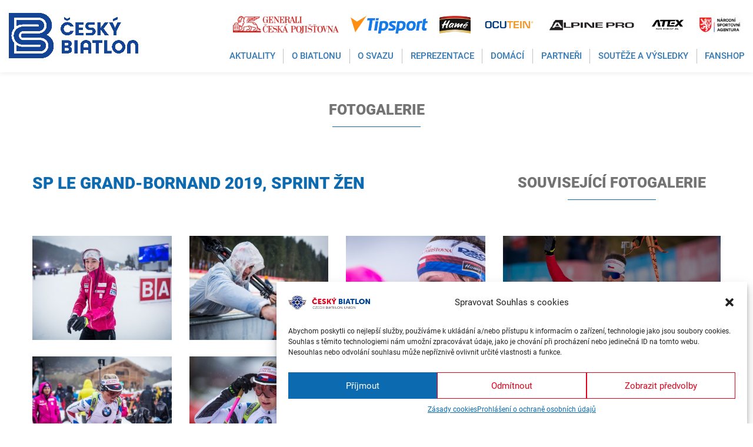

--- FILE ---
content_type: text/html; charset=UTF-8
request_url: https://www.biatlon.cz/photogallery/sp-le-grand-bornand-2019-sprint-zen/
body_size: 16727
content:
<!DOCTYPE html>
<html lang="en">
<head>
    <meta charset="utf-8">
    <meta http-equiv="X-UA-Compatible" content="IE=edge">
    <meta name="viewport" content="width=device-width, initial-scale=1">
    <!-- The above 3 meta tags *must* come first in the head; any other head content must come *after* these tags -->

    <link href="/wp-content/themes/biatlon.cz/styles/animate.min.css" rel="stylesheet">

    <!-- Bootstrap -->
    <link href="/wp-content/themes/biatlon.cz/styles/bootstrap.css" rel="stylesheet">

    <link href="/wp-content/themes/biatlon.cz/fonts/font-awesome.min.css" rel="stylesheet">

    <!-- owl css start -->
    <link href="/wp-content/themes/biatlon.cz/styles/owl.carousel.css" rel="stylesheet">
    <link href="/wp-content/themes/biatlon.cz/styles/owl.theme.default.min.css" rel="stylesheet">
    <link href="/wp-content/themes/biatlon.cz/styles/jquery.fancybox.min.css" rel="stylesheet">
    <!-- owl css End -->

    <!-- Custom Css Start -->
    <link href="/wp-content/themes/biatlon.cz/styles/slicknav.css" rel="stylesheet">
    <link href="/wp-content/themes/biatlon.cz/fonts/fonts.css" rel="stylesheet">
    <link href="/wp-content/themes/biatlon.cz/styles/style.css" rel="stylesheet">
    <link href="/wp-content/themes/biatlon.cz/styles/responsive.css" rel="stylesheet">

    <!-- Custom Css End -->
    
    <link type="text/css" rel="stylesheet" href="/wp-content/themes/biatlon.cz/libs/lightgallery/css/lightgallery.min.css"> 
    
    <link rel="stylesheet" href="/assets/cezetmap.css">

    <link href="/wp-content/themes/biatlon.cz/styles/styles.css?5" rel="stylesheet">
<link rel="stylesheet" href="https://cdn.jsdelivr.net/npm/bootstrap-select@1.13.12/dist/css/bootstrap-select.min.css">

    <!-- HTML5 shim and Respond.js for IE8 support of HTML5 elements and media queries -->
    <!-- WARNING: Respond.js doesn't work if you view the page via file:// -->
    <!--[if lt IE 9]>
    <script src="https://oss.maxcdn.com/html5shiv/3.7.2/html5shiv.min.js"></script>
    <script src="https://oss.maxcdn.com/respond/1.4.2/respond.min.js"></script>
    <![endif]-->

    <!--Windows Phone Js Code Start-->
    <script>
        if (navigator.userAgent.match(/IEMobile\/10\.0/)) {
            var msViewportStyle = document.createElement('style')
            msViewportStyle.appendChild(
                    document.createTextNode(
                            '@-ms-viewport{ width:auto!important }'
                    )
            )
            document.querySelector('head').appendChild(msViewportStyle)
        }
    </script>
    <!--End Windows Phone Js Code Start-->
    
    <!-- jQuery (necessary for Bootstrap's JavaScript plugins) -->
    <script src="/wp-content/themes/biatlon.cz/scripts/jquery.min.js"></script>

<meta name='robots' content='index, follow, max-image-preview:large, max-snippet:-1, max-video-preview:-1' />
<link rel="alternate" hreflang="cs" href="https://www.biatlon.cz/photogallery/sp-le-grand-bornand-2019-sprint-zen/" />
<link rel="alternate" hreflang="x-default" href="https://www.biatlon.cz/photogallery/sp-le-grand-bornand-2019-sprint-zen/" />

	<!-- This site is optimized with the Yoast SEO Premium plugin v20.5 (Yoast SEO v21.9.1) - https://yoast.com/wordpress/plugins/seo/ -->
	<link rel="canonical" href="https://www.biatlon.cz/photogallery/sp-le-grand-bornand-2019-sprint-zen/" />
	<meta property="og:locale" content="cs_CZ" />
	<meta property="og:type" content="article" />
	<meta property="og:title" content="SP Le Grand-Bornand 2019, sprint žen" />
	<meta property="og:url" content="https://www.biatlon.cz/photogallery/sp-le-grand-bornand-2019-sprint-zen/" />
	<meta property="og:site_name" content="Biatlon" />
	<meta property="article:publisher" content="https://www.facebook.com/biatlon.cz" />
	<meta property="article:modified_time" content="2020-01-13T20:08:32+00:00" />
	<meta name="twitter:card" content="summary_large_image" />
	<script type="application/ld+json" class="yoast-schema-graph">{"@context":"https://schema.org","@graph":[{"@type":"WebPage","@id":"https://www.biatlon.cz/photogallery/sp-le-grand-bornand-2019-sprint-zen/","url":"https://www.biatlon.cz/photogallery/sp-le-grand-bornand-2019-sprint-zen/","name":"SP Le Grand-Bornand 2019, sprint žen - Biatlon","isPartOf":{"@id":"https://www.biatlon.cz/#website"},"datePublished":"2020-01-12T11:14:13+00:00","dateModified":"2020-01-13T20:08:32+00:00","breadcrumb":{"@id":"https://www.biatlon.cz/photogallery/sp-le-grand-bornand-2019-sprint-zen/#breadcrumb"},"inLanguage":"cs","potentialAction":[{"@type":"ReadAction","target":["https://www.biatlon.cz/photogallery/sp-le-grand-bornand-2019-sprint-zen/"]}]},{"@type":"BreadcrumbList","@id":"https://www.biatlon.cz/photogallery/sp-le-grand-bornand-2019-sprint-zen/#breadcrumb","itemListElement":[{"@type":"ListItem","position":1,"name":"Domů","item":"https://www.biatlon.cz/"},{"@type":"ListItem","position":2,"name":"SP Le Grand-Bornand 2019, sprint žen"}]},{"@type":"WebSite","@id":"https://www.biatlon.cz/#website","url":"https://www.biatlon.cz/","name":"Biatlon","description":"Webové stránky Českého svazu biatlonu","publisher":{"@id":"https://www.biatlon.cz/#organization"},"potentialAction":[{"@type":"SearchAction","target":{"@type":"EntryPoint","urlTemplate":"https://www.biatlon.cz/?s={search_term_string}"},"query-input":"required name=search_term_string"}],"inLanguage":"cs"},{"@type":"Organization","@id":"https://www.biatlon.cz/#organization","name":"ČSB - Český svaz biatlonu","url":"https://www.biatlon.cz/","logo":{"@type":"ImageObject","inLanguage":"cs","@id":"https://www.biatlon.cz/#/schema/logo/image/","url":"https://www.biatlon.cz/wp-content/uploads/2019/11/biatlon.png","contentUrl":"https://www.biatlon.cz/wp-content/uploads/2019/11/biatlon.png","width":531,"height":531,"caption":"ČSB - Český svaz biatlonu"},"image":{"@id":"https://www.biatlon.cz/#/schema/logo/image/"},"sameAs":["https://www.facebook.com/biatlon.cz"]}]}</script>
	<!-- / Yoast SEO Premium plugin. -->


<script type="text/javascript">
/* <![CDATA[ */
window._wpemojiSettings = {"baseUrl":"https:\/\/s.w.org\/images\/core\/emoji\/14.0.0\/72x72\/","ext":".png","svgUrl":"https:\/\/s.w.org\/images\/core\/emoji\/14.0.0\/svg\/","svgExt":".svg","source":{"concatemoji":"https:\/\/www.biatlon.cz\/wordpress\/wp-includes\/js\/wp-emoji-release.min.js?ver=6.4.2"}};
/*! This file is auto-generated */
!function(i,n){var o,s,e;function c(e){try{var t={supportTests:e,timestamp:(new Date).valueOf()};sessionStorage.setItem(o,JSON.stringify(t))}catch(e){}}function p(e,t,n){e.clearRect(0,0,e.canvas.width,e.canvas.height),e.fillText(t,0,0);var t=new Uint32Array(e.getImageData(0,0,e.canvas.width,e.canvas.height).data),r=(e.clearRect(0,0,e.canvas.width,e.canvas.height),e.fillText(n,0,0),new Uint32Array(e.getImageData(0,0,e.canvas.width,e.canvas.height).data));return t.every(function(e,t){return e===r[t]})}function u(e,t,n){switch(t){case"flag":return n(e,"\ud83c\udff3\ufe0f\u200d\u26a7\ufe0f","\ud83c\udff3\ufe0f\u200b\u26a7\ufe0f")?!1:!n(e,"\ud83c\uddfa\ud83c\uddf3","\ud83c\uddfa\u200b\ud83c\uddf3")&&!n(e,"\ud83c\udff4\udb40\udc67\udb40\udc62\udb40\udc65\udb40\udc6e\udb40\udc67\udb40\udc7f","\ud83c\udff4\u200b\udb40\udc67\u200b\udb40\udc62\u200b\udb40\udc65\u200b\udb40\udc6e\u200b\udb40\udc67\u200b\udb40\udc7f");case"emoji":return!n(e,"\ud83e\udef1\ud83c\udffb\u200d\ud83e\udef2\ud83c\udfff","\ud83e\udef1\ud83c\udffb\u200b\ud83e\udef2\ud83c\udfff")}return!1}function f(e,t,n){var r="undefined"!=typeof WorkerGlobalScope&&self instanceof WorkerGlobalScope?new OffscreenCanvas(300,150):i.createElement("canvas"),a=r.getContext("2d",{willReadFrequently:!0}),o=(a.textBaseline="top",a.font="600 32px Arial",{});return e.forEach(function(e){o[e]=t(a,e,n)}),o}function t(e){var t=i.createElement("script");t.src=e,t.defer=!0,i.head.appendChild(t)}"undefined"!=typeof Promise&&(o="wpEmojiSettingsSupports",s=["flag","emoji"],n.supports={everything:!0,everythingExceptFlag:!0},e=new Promise(function(e){i.addEventListener("DOMContentLoaded",e,{once:!0})}),new Promise(function(t){var n=function(){try{var e=JSON.parse(sessionStorage.getItem(o));if("object"==typeof e&&"number"==typeof e.timestamp&&(new Date).valueOf()<e.timestamp+604800&&"object"==typeof e.supportTests)return e.supportTests}catch(e){}return null}();if(!n){if("undefined"!=typeof Worker&&"undefined"!=typeof OffscreenCanvas&&"undefined"!=typeof URL&&URL.createObjectURL&&"undefined"!=typeof Blob)try{var e="postMessage("+f.toString()+"("+[JSON.stringify(s),u.toString(),p.toString()].join(",")+"));",r=new Blob([e],{type:"text/javascript"}),a=new Worker(URL.createObjectURL(r),{name:"wpTestEmojiSupports"});return void(a.onmessage=function(e){c(n=e.data),a.terminate(),t(n)})}catch(e){}c(n=f(s,u,p))}t(n)}).then(function(e){for(var t in e)n.supports[t]=e[t],n.supports.everything=n.supports.everything&&n.supports[t],"flag"!==t&&(n.supports.everythingExceptFlag=n.supports.everythingExceptFlag&&n.supports[t]);n.supports.everythingExceptFlag=n.supports.everythingExceptFlag&&!n.supports.flag,n.DOMReady=!1,n.readyCallback=function(){n.DOMReady=!0}}).then(function(){return e}).then(function(){var e;n.supports.everything||(n.readyCallback(),(e=n.source||{}).concatemoji?t(e.concatemoji):e.wpemoji&&e.twemoji&&(t(e.twemoji),t(e.wpemoji)))}))}((window,document),window._wpemojiSettings);
/* ]]> */
</script>
<style id='wp-emoji-styles-inline-css' type='text/css'>

	img.wp-smiley, img.emoji {
		display: inline !important;
		border: none !important;
		box-shadow: none !important;
		height: 1em !important;
		width: 1em !important;
		margin: 0 0.07em !important;
		vertical-align: -0.1em !important;
		background: none !important;
		padding: 0 !important;
	}
</style>
<link rel='stylesheet' id='wp-block-library-css' href='https://www.biatlon.cz/wordpress/wp-includes/css/dist/block-library/style.min.css?ver=6.4.2' type='text/css' media='all' />
<link rel='stylesheet' id='wp-strava-block-css' href='https://www.biatlon.cz/wp-content/plugins/wp-strava/build/style.css?ver=1732077230' type='text/css' media='all' />
<style id='classic-theme-styles-inline-css' type='text/css'>
/*! This file is auto-generated */
.wp-block-button__link{color:#fff;background-color:#32373c;border-radius:9999px;box-shadow:none;text-decoration:none;padding:calc(.667em + 2px) calc(1.333em + 2px);font-size:1.125em}.wp-block-file__button{background:#32373c;color:#fff;text-decoration:none}
</style>
<style id='global-styles-inline-css' type='text/css'>
body{--wp--preset--color--black: #000000;--wp--preset--color--cyan-bluish-gray: #abb8c3;--wp--preset--color--white: #ffffff;--wp--preset--color--pale-pink: #f78da7;--wp--preset--color--vivid-red: #cf2e2e;--wp--preset--color--luminous-vivid-orange: #ff6900;--wp--preset--color--luminous-vivid-amber: #fcb900;--wp--preset--color--light-green-cyan: #7bdcb5;--wp--preset--color--vivid-green-cyan: #00d084;--wp--preset--color--pale-cyan-blue: #8ed1fc;--wp--preset--color--vivid-cyan-blue: #0693e3;--wp--preset--color--vivid-purple: #9b51e0;--wp--preset--gradient--vivid-cyan-blue-to-vivid-purple: linear-gradient(135deg,rgba(6,147,227,1) 0%,rgb(155,81,224) 100%);--wp--preset--gradient--light-green-cyan-to-vivid-green-cyan: linear-gradient(135deg,rgb(122,220,180) 0%,rgb(0,208,130) 100%);--wp--preset--gradient--luminous-vivid-amber-to-luminous-vivid-orange: linear-gradient(135deg,rgba(252,185,0,1) 0%,rgba(255,105,0,1) 100%);--wp--preset--gradient--luminous-vivid-orange-to-vivid-red: linear-gradient(135deg,rgba(255,105,0,1) 0%,rgb(207,46,46) 100%);--wp--preset--gradient--very-light-gray-to-cyan-bluish-gray: linear-gradient(135deg,rgb(238,238,238) 0%,rgb(169,184,195) 100%);--wp--preset--gradient--cool-to-warm-spectrum: linear-gradient(135deg,rgb(74,234,220) 0%,rgb(151,120,209) 20%,rgb(207,42,186) 40%,rgb(238,44,130) 60%,rgb(251,105,98) 80%,rgb(254,248,76) 100%);--wp--preset--gradient--blush-light-purple: linear-gradient(135deg,rgb(255,206,236) 0%,rgb(152,150,240) 100%);--wp--preset--gradient--blush-bordeaux: linear-gradient(135deg,rgb(254,205,165) 0%,rgb(254,45,45) 50%,rgb(107,0,62) 100%);--wp--preset--gradient--luminous-dusk: linear-gradient(135deg,rgb(255,203,112) 0%,rgb(199,81,192) 50%,rgb(65,88,208) 100%);--wp--preset--gradient--pale-ocean: linear-gradient(135deg,rgb(255,245,203) 0%,rgb(182,227,212) 50%,rgb(51,167,181) 100%);--wp--preset--gradient--electric-grass: linear-gradient(135deg,rgb(202,248,128) 0%,rgb(113,206,126) 100%);--wp--preset--gradient--midnight: linear-gradient(135deg,rgb(2,3,129) 0%,rgb(40,116,252) 100%);--wp--preset--font-size--small: 13px;--wp--preset--font-size--medium: 20px;--wp--preset--font-size--large: 36px;--wp--preset--font-size--x-large: 42px;--wp--preset--spacing--20: 0.44rem;--wp--preset--spacing--30: 0.67rem;--wp--preset--spacing--40: 1rem;--wp--preset--spacing--50: 1.5rem;--wp--preset--spacing--60: 2.25rem;--wp--preset--spacing--70: 3.38rem;--wp--preset--spacing--80: 5.06rem;--wp--preset--shadow--natural: 6px 6px 9px rgba(0, 0, 0, 0.2);--wp--preset--shadow--deep: 12px 12px 50px rgba(0, 0, 0, 0.4);--wp--preset--shadow--sharp: 6px 6px 0px rgba(0, 0, 0, 0.2);--wp--preset--shadow--outlined: 6px 6px 0px -3px rgba(255, 255, 255, 1), 6px 6px rgba(0, 0, 0, 1);--wp--preset--shadow--crisp: 6px 6px 0px rgba(0, 0, 0, 1);}:where(.is-layout-flex){gap: 0.5em;}:where(.is-layout-grid){gap: 0.5em;}body .is-layout-flow > .alignleft{float: left;margin-inline-start: 0;margin-inline-end: 2em;}body .is-layout-flow > .alignright{float: right;margin-inline-start: 2em;margin-inline-end: 0;}body .is-layout-flow > .aligncenter{margin-left: auto !important;margin-right: auto !important;}body .is-layout-constrained > .alignleft{float: left;margin-inline-start: 0;margin-inline-end: 2em;}body .is-layout-constrained > .alignright{float: right;margin-inline-start: 2em;margin-inline-end: 0;}body .is-layout-constrained > .aligncenter{margin-left: auto !important;margin-right: auto !important;}body .is-layout-constrained > :where(:not(.alignleft):not(.alignright):not(.alignfull)){max-width: var(--wp--style--global--content-size);margin-left: auto !important;margin-right: auto !important;}body .is-layout-constrained > .alignwide{max-width: var(--wp--style--global--wide-size);}body .is-layout-flex{display: flex;}body .is-layout-flex{flex-wrap: wrap;align-items: center;}body .is-layout-flex > *{margin: 0;}body .is-layout-grid{display: grid;}body .is-layout-grid > *{margin: 0;}:where(.wp-block-columns.is-layout-flex){gap: 2em;}:where(.wp-block-columns.is-layout-grid){gap: 2em;}:where(.wp-block-post-template.is-layout-flex){gap: 1.25em;}:where(.wp-block-post-template.is-layout-grid){gap: 1.25em;}.has-black-color{color: var(--wp--preset--color--black) !important;}.has-cyan-bluish-gray-color{color: var(--wp--preset--color--cyan-bluish-gray) !important;}.has-white-color{color: var(--wp--preset--color--white) !important;}.has-pale-pink-color{color: var(--wp--preset--color--pale-pink) !important;}.has-vivid-red-color{color: var(--wp--preset--color--vivid-red) !important;}.has-luminous-vivid-orange-color{color: var(--wp--preset--color--luminous-vivid-orange) !important;}.has-luminous-vivid-amber-color{color: var(--wp--preset--color--luminous-vivid-amber) !important;}.has-light-green-cyan-color{color: var(--wp--preset--color--light-green-cyan) !important;}.has-vivid-green-cyan-color{color: var(--wp--preset--color--vivid-green-cyan) !important;}.has-pale-cyan-blue-color{color: var(--wp--preset--color--pale-cyan-blue) !important;}.has-vivid-cyan-blue-color{color: var(--wp--preset--color--vivid-cyan-blue) !important;}.has-vivid-purple-color{color: var(--wp--preset--color--vivid-purple) !important;}.has-black-background-color{background-color: var(--wp--preset--color--black) !important;}.has-cyan-bluish-gray-background-color{background-color: var(--wp--preset--color--cyan-bluish-gray) !important;}.has-white-background-color{background-color: var(--wp--preset--color--white) !important;}.has-pale-pink-background-color{background-color: var(--wp--preset--color--pale-pink) !important;}.has-vivid-red-background-color{background-color: var(--wp--preset--color--vivid-red) !important;}.has-luminous-vivid-orange-background-color{background-color: var(--wp--preset--color--luminous-vivid-orange) !important;}.has-luminous-vivid-amber-background-color{background-color: var(--wp--preset--color--luminous-vivid-amber) !important;}.has-light-green-cyan-background-color{background-color: var(--wp--preset--color--light-green-cyan) !important;}.has-vivid-green-cyan-background-color{background-color: var(--wp--preset--color--vivid-green-cyan) !important;}.has-pale-cyan-blue-background-color{background-color: var(--wp--preset--color--pale-cyan-blue) !important;}.has-vivid-cyan-blue-background-color{background-color: var(--wp--preset--color--vivid-cyan-blue) !important;}.has-vivid-purple-background-color{background-color: var(--wp--preset--color--vivid-purple) !important;}.has-black-border-color{border-color: var(--wp--preset--color--black) !important;}.has-cyan-bluish-gray-border-color{border-color: var(--wp--preset--color--cyan-bluish-gray) !important;}.has-white-border-color{border-color: var(--wp--preset--color--white) !important;}.has-pale-pink-border-color{border-color: var(--wp--preset--color--pale-pink) !important;}.has-vivid-red-border-color{border-color: var(--wp--preset--color--vivid-red) !important;}.has-luminous-vivid-orange-border-color{border-color: var(--wp--preset--color--luminous-vivid-orange) !important;}.has-luminous-vivid-amber-border-color{border-color: var(--wp--preset--color--luminous-vivid-amber) !important;}.has-light-green-cyan-border-color{border-color: var(--wp--preset--color--light-green-cyan) !important;}.has-vivid-green-cyan-border-color{border-color: var(--wp--preset--color--vivid-green-cyan) !important;}.has-pale-cyan-blue-border-color{border-color: var(--wp--preset--color--pale-cyan-blue) !important;}.has-vivid-cyan-blue-border-color{border-color: var(--wp--preset--color--vivid-cyan-blue) !important;}.has-vivid-purple-border-color{border-color: var(--wp--preset--color--vivid-purple) !important;}.has-vivid-cyan-blue-to-vivid-purple-gradient-background{background: var(--wp--preset--gradient--vivid-cyan-blue-to-vivid-purple) !important;}.has-light-green-cyan-to-vivid-green-cyan-gradient-background{background: var(--wp--preset--gradient--light-green-cyan-to-vivid-green-cyan) !important;}.has-luminous-vivid-amber-to-luminous-vivid-orange-gradient-background{background: var(--wp--preset--gradient--luminous-vivid-amber-to-luminous-vivid-orange) !important;}.has-luminous-vivid-orange-to-vivid-red-gradient-background{background: var(--wp--preset--gradient--luminous-vivid-orange-to-vivid-red) !important;}.has-very-light-gray-to-cyan-bluish-gray-gradient-background{background: var(--wp--preset--gradient--very-light-gray-to-cyan-bluish-gray) !important;}.has-cool-to-warm-spectrum-gradient-background{background: var(--wp--preset--gradient--cool-to-warm-spectrum) !important;}.has-blush-light-purple-gradient-background{background: var(--wp--preset--gradient--blush-light-purple) !important;}.has-blush-bordeaux-gradient-background{background: var(--wp--preset--gradient--blush-bordeaux) !important;}.has-luminous-dusk-gradient-background{background: var(--wp--preset--gradient--luminous-dusk) !important;}.has-pale-ocean-gradient-background{background: var(--wp--preset--gradient--pale-ocean) !important;}.has-electric-grass-gradient-background{background: var(--wp--preset--gradient--electric-grass) !important;}.has-midnight-gradient-background{background: var(--wp--preset--gradient--midnight) !important;}.has-small-font-size{font-size: var(--wp--preset--font-size--small) !important;}.has-medium-font-size{font-size: var(--wp--preset--font-size--medium) !important;}.has-large-font-size{font-size: var(--wp--preset--font-size--large) !important;}.has-x-large-font-size{font-size: var(--wp--preset--font-size--x-large) !important;}
.wp-block-navigation a:where(:not(.wp-element-button)){color: inherit;}
:where(.wp-block-post-template.is-layout-flex){gap: 1.25em;}:where(.wp-block-post-template.is-layout-grid){gap: 1.25em;}
:where(.wp-block-columns.is-layout-flex){gap: 2em;}:where(.wp-block-columns.is-layout-grid){gap: 2em;}
.wp-block-pullquote{font-size: 1.5em;line-height: 1.6;}
</style>
<link rel='stylesheet' id='dashicons-css' href='https://www.biatlon.cz/wordpress/wp-includes/css/dashicons.min.css?ver=6.4.2' type='text/css' media='all' />
<link rel='stylesheet' id='post-views-counter-frontend-css' href='https://www.biatlon.cz/wp-content/plugins/post-views-counter/css/frontend.min.css?ver=1.4.3' type='text/css' media='all' />
<link rel='stylesheet' id='related-posts-by-taxonomy-css' href='https://www.biatlon.cz/wp-content/plugins/related-posts-by-taxonomy/includes/assets/css/styles.css?ver=6.4.2' type='text/css' media='all' />
<link rel='stylesheet' id='wpml-blocks-css' href='https://www.biatlon.cz/wp-content/plugins/sitepress-multilingual-cms/dist/css/blocks/styles.css?ver=4.6.9' type='text/css' media='all' />
<link rel='stylesheet' id='cmplz-general-css' href='https://www.biatlon.cz/wp-content/plugins/complianz-gdpr-premium/assets/css/cookieblocker.min.css?ver=1732077226' type='text/css' media='all' />
<script type="text/javascript" src="https://www.biatlon.cz/wordpress/wp-includes/js/jquery/jquery.min.js?ver=3.7.1" id="jquery-core-js"></script>
<script type="text/javascript" src="https://www.biatlon.cz/wordpress/wp-includes/js/jquery/jquery-migrate.min.js?ver=3.4.1" id="jquery-migrate-js"></script>
<link rel="https://api.w.org/" href="https://www.biatlon.cz/wp-json/" /><link rel="alternate" type="application/json" href="https://www.biatlon.cz/wp-json/wp/v2/photogallery/37808" /><link rel="EditURI" type="application/rsd+xml" title="RSD" href="https://www.biatlon.cz/wordpress/xmlrpc.php?rsd" />
<meta name="generator" content="WordPress 6.4.2" />
<link rel='shortlink' href='https://www.biatlon.cz/?p=37808' />
<link rel="alternate" type="application/json+oembed" href="https://www.biatlon.cz/wp-json/oembed/1.0/embed?url=https%3A%2F%2Fwww.biatlon.cz%2Fphotogallery%2Fsp-le-grand-bornand-2019-sprint-zen%2F" />
<link rel="alternate" type="text/xml+oembed" href="https://www.biatlon.cz/wp-json/oembed/1.0/embed?url=https%3A%2F%2Fwww.biatlon.cz%2Fphotogallery%2Fsp-le-grand-bornand-2019-sprint-zen%2F&#038;format=xml" />
<meta name="generator" content="WPML ver:4.6.9 stt:9,1,3;" />
			<style>.cmplz-hidden {
					display: none !important;
				}</style><link rel="icon" href="https://www.biatlon.cz/wp-content/uploads/2024/01/cropped-favicon_biatlon_2024_clear-32x32.png" sizes="32x32" />
<link rel="icon" href="https://www.biatlon.cz/wp-content/uploads/2024/01/cropped-favicon_biatlon_2024_clear-192x192.png" sizes="192x192" />
<link rel="apple-touch-icon" href="https://www.biatlon.cz/wp-content/uploads/2024/01/cropped-favicon_biatlon_2024_clear-180x180.png" />
<meta name="msapplication-TileImage" content="https://www.biatlon.cz/wp-content/uploads/2024/01/cropped-favicon_biatlon_2024_clear-270x270.png" />
		<style type="text/css" id="wp-custom-css">
			.table-komise-csb tr td:first-child {
    width: 34%;
}
.blog_detail h3 {
	padding: 35px 0 25px !important;
}

.footer .partners__line.partners__line--left {
    display: inline-block;
    width: 100%;
	/*width: 74%;*/
}

.footer .partners__line.partners__line--right {
    display: inline-block;
    width: 25%;
    padding-left: 2%;
}

img[title="Yashica"] {
	margin-top:13px;
}

 .date_of_publication {
        position: relative;
        top: -35px;
        margin: 0px!important;
	 opacity: 0.7;
    }

.news_date{
	color:#0C6BB0;
	    height: 0px;
    top: 7px;
    position: relative;
}

.news_date_archiv{
	color:#0C6BB0;
    top: -13px;
    position: relative;
}

.partner img{
	max-width: 100%;
}
.partners_home_mobile {
   display: none;
	 margin-top: 50px;

}
.partners_home_mobile .swiper-slide a{
	display:block;
	max-width:100%;
}
.partners_home_mobile .swiper-slide img{
	display:block;
	max-width:100%;
}
.partners_home_mobile .swiper-slide {
    width: auto;
}
.partners_home_mobile .swiper-wrapper{
	align-items:center;
}
/*.partners_home_mobile .item img{
	  max-height: 45px;
    max-width: 100%;
    width: auto;
}*/
@media (max-width: 1200px){
.partners_home_mobile {
    display: block;
	}
}		</style>
		    <title>SP Le Grand-Bornand 2019, sprint žen - Biatlon</title>

    <script src="/wp-content/themes/biatlon.cz/libs/lightgallery/js/lightgallery.min.js"></script>
    <!-- A jQuery plugin that adds cross-browser mouse wheel support. (Optional) -->
    <script src="https://cdnjs.cloudflare.com/ajax/libs/jquery-mousewheel/3.1.13/jquery.mousewheel.min.js"></script>
    <script src="/wp-content/themes/biatlon.cz/libs/lightgallery/js/lg-thumbnail.min.js"></script>
<!-- Global site tag (gtag.js) - Google Analytics UA-25100619-55-->

<!-- Global site tag (gtag.js) - Google Analytics -->
<script type="text/plain" data-service="google-analytics" data-category="statistics" async data-cmplz-src="https://www.googletagmanager.com/gtag/js?id=UA-25100619-55"></script>
<script>
  window.dataLayer = window.dataLayer || [] ;
  function gtag () { dataLayer.push(arguments); }
  gtag ( 'js', new Date() );

  gtag('config', 'UA-25100619-55');

</script>


</script>

</head>

<body>

<div id="fb-root"></div>
<script type="text/plain" data-service="facebook" data-category="marketing">(function(d, s, id) {
        var js, fjs = d.getElementsByTagName(s)[0];
        if (d.getElementById(id)) return;
        js = d.createElement(s); js.id = id;
        js.src = 'https://connect.facebook.net/cs_CZ/sdk.js#xfbml=1&version=v3.2&appId=1110947462352908&autoLogAppEvents=1';
        fjs.parentNode.insertBefore(js, fjs);
    }(document, 'script', 'facebook-jssdk'));</script>

<div class="main_wapper">

    <!--Main Header-->
<header id="header" data-ip="x">
    <div class="header_wapper">
        <div class="main_header">
            <div class="m_logo">
            <style>
                @media(max-width: 1200px)
                {
                    .main_logo img
                    {
                        max-width: 180px !important;
                    }
                }
                @media(min-width: 1201px)
                {
                    .main_logo img
                    {
                        max-width: 220px !important;
                    }
                }
            </style>
                <a class="main_logo" href="/"><img src="/wp-content/themes/biatlon.cz/images/cesky-biatlon-logo-2024.png" alt=""></a>
                <a class="sticky_logo" href="/"><img src="/wp-content/themes/biatlon.cz/images/cesky-biatlon-logo-2024.png" alt="" style="max-width: 100px !important;"></a>
            </div>
            <div class="right_navi">
                <div class="left_side">
                    <div class="partners">
                        <ul id="partner_slide" class="xowl-carousel">
                                    <li class="item"><a href="https://www.generali.cz/"><img title="Generali Česká Pojišťovna" src="https://www.biatlon.cz/wp-content/uploads/2019/03/logo-ge-cp_1-230x39.png"></a></li>
                                    <li class="item"><a href="https://www.tipsport.cz/"><img title="Tipsport" src="https://www.biatlon.cz/wp-content/uploads/2019/03/tipsport-logo-2-250x58.png"></a></li>
                                    <li class="item"><a href="http://www.hame.cz"><img title="Hamé" src="https://www.biatlon.cz/wp-content/uploads/2019/03/Hamé_premium_Corel8-116x66.png"></a></li>
                                    <li class="item"><a href="https://www.ocutein.cz/"><img title="Zdravotní pojišťovna ministerstva vnitra České republiky" src="https://www.biatlon.cz/wp-content/uploads/2019/03/ocutein-logo-1-198x66.png"></a></li>
                                    <li class="item"><a href="https://www.alpinepro.cz/"><img title="ALPINE PRO, a.s." src="https://www.biatlon.cz/wp-content/uploads/2019/03/alpinepro_logo-250x50.png"></a></li>
                                    <li class="item"><a href="https://www.atexsport.cz/"><img title="Atex spol. s r.o." src="https://www.biatlon.cz/wp-content/uploads/2019/03/atex-logo-140x66.png"></a></li>
                                    <li class="item"><a href="https://nsa.gov.cz/"><img title="Národní sportovní agentura" src="https://www.biatlon.cz/wp-content/uploads/2019/03/nsa-logo-118x49.png"></a></li>
                        </ul>
                    </div>
                    <div class="responsive-menu"></div>
                    <div class="navigation">
                        <ul>
                                    
                                <li ><a href="https://www.biatlon.cz/aktuality/"><span>AKTUALITY</span></a>
                                    <ul>
                                <li ><a href="https://www.biatlon.cz/aktuality/?kategorie=20">REPREZENTACE</a>
                                    </li>
                                <li ><a href="https://www.biatlon.cz/aktuality/?kategorie=19">DOMÁCÍ</a>
                                    </li>
                                <li ><a href="https://www.biatlon.cz/aktuality/?kategorie=55">AKTUÁLNĚ ZE SVAZU</a>
                                    </ul></li>
                                <li ><a href="#"><span>O BIATLONU</span></a>
                                    <ul>
                                <li ><a href="https://www.biatlon.cz/o-biatlonu/co-je-to-biatlon/">CO JE BIATLON</a>
                                    </li>
                                <li ><a href="https://www.biatlon.cz/o-biatlonu/mezinarodni-souteze/">MEZINÁRODNÍ SOUTĚŽE</a>
                                    </li>
                                <li ><a href="https://www.biatlon.cz/o-biatlonu/csb-souteze/">DOMÁCÍ SOUTĚŽE</a>
                                    </ul></li>
                                <li ><a href="#"><span>O SVAZU</span></a>
                                    <ul>
                                <li ><a href="https://www.biatlon.cz/o-svazu/kontakt/">KONTAKT</a>
                                    </li>
                                <li ><a href="https://www.biatlon.cz/o-svazu/vybor-csb/">ORGANIZAČNÍ STRUKTURA</a>
                                    </li>
                                <li ><a href="https://www.biatlon.cz/o-svazu/komise-csb/">KOMISE</a>
                                    </li>
                                <li ><a href="https://www.biatlon.cz/o-svazu/kluby/">KLUBY</a>
                                    </li>
                                <li ><a href="https://www.biatlon.cz/o-svazu/dokumenty-csb/">DOKUMENTY</a>
                                    </li>
                                <li ><a href="https://www.biatlon.cz/o-svazu/sin-slavy/">SÍŇ SLÁVY</a>
                                    </ul></li>
                                <li ><a href="#"><span>REPREZENTACE</span></a>
                                    <ul>
                                <li ><a href="https://www.biatlon.cz/reprezentace/tymy/">TÝMY</a>
                                    </li>
                                <li ><a href="https://www.biatlon.cz/reprezentace/realizacni-tym/">REALIZAČNÍ TÝM</a>
                                    </li>
                                <li ><a href="https://www.biatlon.cz/reprezentace/nominacni-kriteria/">NOMINAČNÍ KRITÉRIA</a>
                                    </ul></li>
                                <li ><a href="#"><span>DOMÁCÍ</span></a>
                                    <ul>
                                <li ><a href="https://www.biatlon.cz/domaci/mladez/">MLÁDEŽ</a>
                                    </li>
                                <li ><a href="https://www.biatlon.cz/domaci/treneri/">TRENÉŘI</a>
                                    </li>
                                <li ><a href="https://www.biatlon.cz/domaci/rozhodci-a-tech-delegati/">ROZHODČÍ A TD</a>
                                    </li>
                                <li ><a href="https://www.biatlon.cz/domaci/veterani/">VETERÁNI</a>
                                    </ul></li>
                                <li ><a href="#"><span>PARTNEŘI</span></a>
                                    <ul>
                                <li ><a href="https://www.biatlon.cz/partnericbu/partneri/">PARTNEŘI</a>
                                    </li>
                                <li ><a href="https://www.biatlon.cz/partnericbu/dodavatele/">DODAVATELÉ</a>
                                    </ul></li>
                                <li ><a href="#"><span>SOUTĚŽE A VÝSLEDKY</span></a>
                                    <ul>
                                <li ><a href="https://www.biatlon.cz/domaci/vysledky/">SOUTĚŽE A VÝSLEDKY ČP</a>
                                    </li>
                                <li ><a href="https://www.biatlon.cz/domaci/vysledky-ibu/">VÝSLEDKY IBU</a>
                                    </li>
                                <li ><a href="https://www.biatlon.cz/domaci/vysledky/biatlon/">BIATLON</a>
                                    </li>
                                <li ><a href="https://www.biatlon.cz/domaci/vysledky/letni-biatlon/">LETNÍ BIATLON</a>
                                    </li>
                                <li ><a href="https://www.biatlon.cz/domaci/vysledky/pravidla-biatlonu-a-formulare-k-soutezim/">PRAVIDLA BIATLONU A FORMULÁŘE K SOUTĚŽÍM</a>
                                    </li>
                                <li ><a href="https://www.biatlon.cz/domaci/vysledky/superstrelec-alpine-pro/">SUPERSTŘELEC ALPINE PRO</a>
                                    </li>
                                <li ><a href="https://www.biatlon.cz/domaci/vysledky/vedouci-jezdec-gcp/">VEDOUCÍ JEZDEC GČP</a>
                                    </li>
                                <li ><a href="https://www.biatlon.cz/domaci/vysledky/podpora-vypoctu-oblastnich-zavodu/">PODPORA VÝPOČTU OBLASTNÍCH ZÁVODŮ</a>
                                    </ul></li>
                                <li ><a href="https://fanshop.biathlonnmnm.cz/"><span>FANSHOP</span></a>
                        </ul>
                    </div>
                    <div class="flag">
                        <ul>
                                <li><a href="https://www.biatlon.cz/photogallery/sp-le-grand-bornand-2019-sprint-zen/"><img src="/wp-content/themes/biatlon.cz/images/cs.png" alt=""></a></li>
                                <li><a href="https://www.biatlon.cz/en/"><img src="/wp-content/themes/biatlon.cz/images/en.png" alt=""></a></li>
                                <li><a href="https://www.biatlon.cz/de/"><img src="/wp-content/themes/biatlon.cz/images/de.png" alt=""></a></li>
                        </ul>
                    </div>
                </div>
                <div class="right_side">
                    <ul>
                        <li><a class="dalsi" href="javascript:void(0)" data-tab="tab-1"><span>Další stránky</span></a>
                            <div id="tab-1" class="dalsi_block tab-content">
                                <ul>
                                    <li>
                                        <img src="/wp-content/themes/biatlon.cz/images/image1.png" alt="">
                                        <a target="_blank" title="Světový pohár v biatlonu 20. - 24. 12. 2018" href="www.biathlonnmnm.cz">Světový pohár v biatlonu
                                            20. - 24. 12. 2018 </a>
                                    </li>
                                    <li>
                                        <img src="/wp-content/themes/biatlon.cz/images/image2.png" alt="">
                                        <a target="_blank" title="Český svaz biatlonu" href="www.biatlon.cz">Český svaz biatlonu</a>
                                        <a target="_blank" title="Fanshop českého biatlonu" href="http://fanshop.biathlonnmnm.cz">Fanshop českého biatlonu</a>
                                    </li>
                                    <li>
                                        <a target="_blank" title="Sportovní klub NMNM" href="www.sklnmnm.cz">Sportovní klub NMNM</a>
                                    </li>
                                    <li><a target="_blank" title="IBU MS v biatlonu na KL" href="#">IBU MS v biatlonu na KL</a></li>
                                </ul>
                            </div>
                        </li>
                        <li><a class="calender" href="javascript:void(0)" data-tab="tab-2"><span>Kalendář akcí</span></a>
                            <div id="tab-2" class="cale_block tab-content">

                                <div class="inner_cale_table">
    <form>
        <table>
            <thead>
            <tr>
                <th class="date">Datum</th>
                <th class="akce">Akce</th>
                <th class="l_lenth">Pořadatel</th>
                <th class="l_web">Web</th>
                <th class="l_pdf">Propozice</th>
                <th class="vysle">Výsledky</th>
            </tr>
            </thead>
            <tbody>
                    <tr>
                        <td class="date"><span><strong>30/11/2019</strong></span></td>
                        <td class="akce"><span><strong>SP Östersund</strong></span></td>
                        <td class="l_lenth"><span><strong>SK NMNM</strong></span></td>
                        <td class="l_web"><a href="https://worldcupostersund.se/en/"><img src="/wp-content/themes/biatlon.cz/images/link.png" alt=""></a></td>

                        <td class="l_pdf"></td>
                        <td class="vysle"></td>
                    </tr>
            </tbody>
        </table>
    </form>
</div>


                            </div>
                        </li>
                    </ul>
                </div>
            </div>
        </div>
    </div>
</header>
<!--End Main Header-->


    <!--Main Contain-->
<section id="section">
    <div class="section_wapper">
        <div class="count_block count_block_hide count_block_top">

        </div>

        <div id="scroll_wapper"></div>
	<div class="aklu_block akti">
            <div class="container">
                <div class="row">
                    <div class="col-md-12">
                        <div class="aklu_title"><h3>FOTOGALERIE</h3></div>
                    </div>
                    <div class="row">
                        <div class="col-md-8">
                            <div  class="arealu_para">
                                <div class="altuality_blk">
                                    <div class="blog_detail" style="padding-top: 0;">
                                        <h3>SP Le Grand-Bornand 2019, sprint žen</h3>
                                        <h5></h5>



                                        <div class="row xodsazeni-top-20 postlightgallery">
                                                    <div class="col-md-4 col-sm-6">
                                                        <a href="https://www.biatlon.cz/wp-content/uploads/2019/12/davidova_marketa_sprint_zen_sp_le_grand_bornand_2019_6_js.jpg" class="inner">
                                                            <img src="https://www.biatlon.cz/wp-content/uploads/2019/12/davidova_marketa_sprint_zen_sp_le_grand_bornand_2019_6_js-360x270.jpg" data-xfancybox="gallery">
                                                        </a>
                                                    </div>
                                                    <div class="col-md-4 col-sm-6">
                                                        <a href="https://www.biatlon.cz/wp-content/uploads/2019/12/gjelland-egil_sprint_zen_sp_le_grand_bornand_2019_js.jpg" class="inner">
                                                            <img src="https://www.biatlon.cz/wp-content/uploads/2019/12/gjelland-egil_sprint_zen_sp_le_grand_bornand_2019_js-360x270.jpg" data-xfancybox="gallery">
                                                        </a>
                                                    </div>
                                                    <div class="col-md-4 col-sm-6">
                                                        <a href="https://www.biatlon.cz/wp-content/uploads/2019/12/jislova_jessica_sprint_zen_sp_le_grand_bornand_2019_js.jpg" class="inner">
                                                            <img src="https://www.biatlon.cz/wp-content/uploads/2019/12/jislova_jessica_sprint_zen_sp_le_grand_bornand_2019_js-360x270.jpg" data-xfancybox="gallery">
                                                        </a>
                                                    </div>
                                                    <div class="col-md-4 col-sm-6">
                                                        <a href="https://www.biatlon.cz/wp-content/uploads/2019/12/charvatova_lucie_sprint_zen_sp_le_grand_bornand_2019_5_js.jpg" class="inner">
                                                            <img src="https://www.biatlon.cz/wp-content/uploads/2019/12/charvatova_lucie_sprint_zen_sp_le_grand_bornand_2019_5_js-360x270.jpg" data-xfancybox="gallery">
                                                        </a>
                                                    </div>
                                                    <div class="col-md-4 col-sm-6">
                                                        <a href="https://www.biatlon.cz/wp-content/uploads/2019/12/charvatova_lucie_sprint_zen_sp_le_grand_bornand_2019_3_js.jpg" class="inner">
                                                            <img src="https://www.biatlon.cz/wp-content/uploads/2019/12/charvatova_lucie_sprint_zen_sp_le_grand_bornand_2019_3_js-360x270.jpg" data-xfancybox="gallery">
                                                        </a>
                                                    </div>
                                                    <div class="col-md-4 col-sm-6">
                                                        <a href="https://www.biatlon.cz/wp-content/uploads/2019/12/charvatova_lucie_sprint_zen_sp_le_grand_bornand_2019_2_js.jpg" class="inner">
                                                            <img src="https://www.biatlon.cz/wp-content/uploads/2019/12/charvatova_lucie_sprint_zen_sp_le_grand_bornand_2019_2_js-360x270.jpg" data-xfancybox="gallery">
                                                        </a>
                                                    </div>
                                                    <div class="col-md-4 col-sm-6">
                                                        <a href="https://www.biatlon.cz/wp-content/uploads/2019/12/holubec_jiri_sprint_zen_sp_le_grand_bornand_2019_js.jpg" class="inner">
                                                            <img src="https://www.biatlon.cz/wp-content/uploads/2019/12/holubec_jiri_sprint_zen_sp_le_grand_bornand_2019_js-360x270.jpg" data-xfancybox="gallery">
                                                        </a>
                                                    </div>
                                                    <div class="col-md-4 col-sm-6">
                                                        <a href="https://www.biatlon.cz/wp-content/uploads/2019/12/svetlo_sprint_zen_sp_le_grand_bornand_2019_js.jpg" class="inner">
                                                            <img src="https://www.biatlon.cz/wp-content/uploads/2019/12/svetlo_sprint_zen_sp_le_grand_bornand_2019_js-360x270.jpg" data-xfancybox="gallery">
                                                        </a>
                                                    </div>
                                                    <div class="col-md-4 col-sm-6">
                                                        <a href="https://www.biatlon.cz/wp-content/uploads/2019/12/charvatova_lucie_sprint_zen_sp_le_grand_bornand_2019_js.jpg" class="inner">
                                                            <img src="https://www.biatlon.cz/wp-content/uploads/2019/12/charvatova_lucie_sprint_zen_sp_le_grand_bornand_2019_js-360x270.jpg" data-xfancybox="gallery">
                                                        </a>
                                                    </div>
                                                    <div class="col-md-4 col-sm-6">
                                                        <a href="https://www.biatlon.cz/wp-content/uploads/2019/12/charvatova_lucie_sprint_zen_sp_le_grand_bornand_2019_4_js.jpg" class="inner">
                                                            <img src="https://www.biatlon.cz/wp-content/uploads/2019/12/charvatova_lucie_sprint_zen_sp_le_grand_bornand_2019_4_js-360x270.jpg" data-xfancybox="gallery">
                                                        </a>
                                                    </div>
                                                    <div class="col-md-4 col-sm-6">
                                                        <a href="https://www.biatlon.cz/wp-content/uploads/2019/12/davidova_marketa_sprint_zen_sp_le_grand_bornand_2019_5_js.jpg" class="inner">
                                                            <img src="https://www.biatlon.cz/wp-content/uploads/2019/12/davidova_marketa_sprint_zen_sp_le_grand_bornand_2019_5_js-360x270.jpg" data-xfancybox="gallery">
                                                        </a>
                                                    </div>
                                                    <div class="col-md-4 col-sm-6">
                                                        <a href="https://www.biatlon.cz/wp-content/uploads/2019/12/davidova_marketa_sprint_zen_sp_le_grand_bornand_2019_3_js.jpg" class="inner">
                                                            <img src="https://www.biatlon.cz/wp-content/uploads/2019/12/davidova_marketa_sprint_zen_sp_le_grand_bornand_2019_3_js-360x270.jpg" data-xfancybox="gallery">
                                                        </a>
                                                    </div>
                                                    <div class="col-md-4 col-sm-6">
                                                        <a href="https://www.biatlon.cz/wp-content/uploads/2019/12/davidova_marketa_sprint_zen_sp_le_grand_bornand_2019_4_js.jpg" class="inner">
                                                            <img src="https://www.biatlon.cz/wp-content/uploads/2019/12/davidova_marketa_sprint_zen_sp_le_grand_bornand_2019_4_js-360x270.jpg" data-xfancybox="gallery">
                                                        </a>
                                                    </div>
                                                    <div class="col-md-4 col-sm-6">
                                                        <a href="https://www.biatlon.cz/wp-content/uploads/2019/12/kristejn_puskarcikova_eva_sprint_zen_sp_le_grand_bornand_2019_3_js.jpg" class="inner">
                                                            <img src="https://www.biatlon.cz/wp-content/uploads/2019/12/kristejn_puskarcikova_eva_sprint_zen_sp_le_grand_bornand_2019_3_js-360x270.jpg" data-xfancybox="gallery">
                                                        </a>
                                                    </div>
                                                    <div class="col-md-4 col-sm-6">
                                                        <a href="https://www.biatlon.cz/wp-content/uploads/2019/12/kristejn_puskarcikova_eva_sprint_zen_sp_le_grand_bornand_2019_js.jpg" class="inner">
                                                            <img src="https://www.biatlon.cz/wp-content/uploads/2019/12/kristejn_puskarcikova_eva_sprint_zen_sp_le_grand_bornand_2019_js-360x270.jpg" data-xfancybox="gallery">
                                                        </a>
                                                    </div>
                                                    <div class="col-md-4 col-sm-6">
                                                        <a href="https://www.biatlon.cz/wp-content/uploads/2019/12/kristejn_puskarcikova_eva_sprint_zen_sp_le_grand_bornand_2019_2_js.jpg" class="inner">
                                                            <img src="https://www.biatlon.cz/wp-content/uploads/2019/12/kristejn_puskarcikova_eva_sprint_zen_sp_le_grand_bornand_2019_2_js-360x270.jpg" data-xfancybox="gallery">
                                                        </a>
                                                    </div>
                                                    <div class="col-md-4 col-sm-6">
                                                        <a href="https://www.biatlon.cz/wp-content/uploads/2019/12/kristejn_puskarcikova_eva_sprint_zen_sp_le_grand_bornand_2019_4_js.jpg" class="inner">
                                                            <img src="https://www.biatlon.cz/wp-content/uploads/2019/12/kristejn_puskarcikova_eva_sprint_zen_sp_le_grand_bornand_2019_4_js-360x270.jpg" data-xfancybox="gallery">
                                                        </a>
                                                    </div>
                                                    <div class="col-md-4 col-sm-6">
                                                        <a href="https://www.biatlon.cz/wp-content/uploads/2019/12/jislova_jessica_sprint_zen_sp_le_grand_bornand_2019_4_js.jpg" class="inner">
                                                            <img src="https://www.biatlon.cz/wp-content/uploads/2019/12/jislova_jessica_sprint_zen_sp_le_grand_bornand_2019_4_js-360x270.jpg" data-xfancybox="gallery">
                                                        </a>
                                                    </div>
                                                    <div class="col-md-4 col-sm-6">
                                                        <a href="https://www.biatlon.cz/wp-content/uploads/2019/12/jislova_jessica_sprint_zen_sp_le_grand_bornand_2019_3_js.jpg" class="inner">
                                                            <img src="https://www.biatlon.cz/wp-content/uploads/2019/12/jislova_jessica_sprint_zen_sp_le_grand_bornand_2019_3_js-360x270.jpg" data-xfancybox="gallery">
                                                        </a>
                                                    </div>
                                                    <div class="col-md-4 col-sm-6">
                                                        <a href="https://www.biatlon.cz/wp-content/uploads/2019/12/jislova_jessica_sprint_zen_sp_le_grand_bornand_2019_2_js.jpg" class="inner">
                                                            <img src="https://www.biatlon.cz/wp-content/uploads/2019/12/jislova_jessica_sprint_zen_sp_le_grand_bornand_2019_2_js-360x270.jpg" data-xfancybox="gallery">
                                                        </a>
                                                    </div>
                                                    <div class="col-md-4 col-sm-6">
                                                        <a href="https://www.biatlon.cz/wp-content/uploads/2019/12/eckhoffova_tiril_sprint_zen_sp_le_grand_bornand_2019_js.jpg" class="inner">
                                                            <img src="https://www.biatlon.cz/wp-content/uploads/2019/12/eckhoffova_tiril_sprint_zen_sp_le_grand_bornand_2019_js-360x270.jpg" data-xfancybox="gallery">
                                                        </a>
                                                    </div>
                                                    <div class="col-md-4 col-sm-6">
                                                        <a href="https://www.biatlon.cz/wp-content/uploads/2019/12/podium_sprint_zen_sp_le_grand_bornand_2019_js.jpg" class="inner">
                                                            <img src="https://www.biatlon.cz/wp-content/uploads/2019/12/podium_sprint_zen_sp_le_grand_bornand_2019_js-360x270.jpg" data-xfancybox="gallery">
                                                        </a>
                                                    </div>
                                                    <div class="col-md-4 col-sm-6">
                                                        <a href="https://www.biatlon.cz/wp-content/uploads/2019/12/podium_sprint_zen_sp_le_grand_bornand_2019_2_js.jpg" class="inner">
                                                            <img src="https://www.biatlon.cz/wp-content/uploads/2019/12/podium_sprint_zen_sp_le_grand_bornand_2019_2_js-360x270.jpg" data-xfancybox="gallery">
                                                        </a>
                                                    </div>
                                                    <div class="col-md-4 col-sm-6">
                                                        <a href="https://www.biatlon.cz/wp-content/uploads/2019/12/davidova_marketa_sprint_zen_sp_le_grand_bornand_2019_2_js.jpg" class="inner">
                                                            <img src="https://www.biatlon.cz/wp-content/uploads/2019/12/davidova_marketa_sprint_zen_sp_le_grand_bornand_2019_2_js-360x270.jpg" data-xfancybox="gallery">
                                                        </a>
                                                    </div>
                                                    <div class="col-md-4 col-sm-6">
                                                        <a href="https://www.biatlon.cz/wp-content/uploads/2019/12/davidova_marketa_sprint_zen_sp_le_grand_bornand_2019_js.jpg" class="inner">
                                                            <img src="https://www.biatlon.cz/wp-content/uploads/2019/12/davidova_marketa_sprint_zen_sp_le_grand_bornand_2019_js-360x270.jpg" data-xfancybox="gallery">
                                                        </a>
                                                    </div>
                                                    <div class="col-md-4 col-sm-6">
                                                        <a href="https://www.biatlon.cz/wp-content/uploads/2019/12/cesky_tym_sprint_zen_sp_le_grand_bornand_2019_js.jpg" class="inner">
                                                            <img src="https://www.biatlon.cz/wp-content/uploads/2019/12/cesky_tym_sprint_zen_sp_le_grand_bornand_2019_js-360x270.jpg" data-xfancybox="gallery">
                                                        </a>
                                                    </div>
                                                    <div class="col-md-4 col-sm-6">
                                                        <a href="https://www.biatlon.cz/wp-content/uploads/2019/12/davidova_marketa_hobla_sprint_zen_sp_le_grand_bornand_2019_js.jpg" class="inner">
                                                            <img src="https://www.biatlon.cz/wp-content/uploads/2019/12/davidova_marketa_hobla_sprint_zen_sp_le_grand_bornand_2019_js-360x270.jpg" data-xfancybox="gallery">
                                                        </a>
                                                    </div>
                                        </div>
                                    </div>
                                </div>
                            </div>
                        </div>
                        <div class="col-md-4 related-posts">
                            <div class="row">
                                <div class="aklu_title aklu_odsazeni" style="padding-top: 35px !important;"><h3>SOUVISEJÍCÍ FOTOGALERIE</h3></div>
                                    <div class="col-md-12">
                                        <div class="news_image">
                                            <div class="img-fluid">
                                                <a href="https://www.biatlon.cz/photogallery/sp-le-grand-bornand-2025-hromadny-start-muzu/">
                                                    <img src="https://www.biatlon.cz/wp-content/uploads/2025/12/051_20251221_JSvoboda_krcmar_michal_hromadny_start_muzu_sp_le_grand_bornand_2025-620x296.jpg" alt="" class="img-thumbnail">
                                                </a>
                                            </div>
                                            <div class="news_cap">
                                                <span class="date">29.12.2025</span>
                                                <h3>SP Le Grand-Bornand 2025, hromadný start mužů</h3>
                                            </div>
                                        </div>
                                    </div>
                                    <div class="col-md-12">
                                        <div class="news_image">
                                            <div class="img-fluid">
                                                <a href="https://www.biatlon.cz/photogallery/sp-le-grand-bornand-2025-hromadny-start-zen/">
                                                    <img src="https://www.biatlon.cz/wp-content/uploads/2025/12/001_20251221_JSvoboda_vobornikova_tereza_hromadny_start_zen_sp_le_grand_bornand_2025-620x296.jpg" alt="" class="img-thumbnail">
                                                </a>
                                            </div>
                                            <div class="news_cap">
                                                <span class="date">29.12.2025</span>
                                                <h3>SP Le Grand-Bornand 2025, hromadný start žen</h3>
                                            </div>
                                        </div>
                                    </div>
                                    <div class="col-md-12">
                                        <div class="news_image">
                                            <div class="img-fluid">
                                                <a href="https://www.biatlon.cz/photogallery/sp-le-grand-bornand-2025-stihaci-zavod-muzu/">
                                                    <img src="https://www.biatlon.cz/wp-content/uploads/2025/12/089_20251220_JSvoboda_hornig_vitezslav_stihaci_zavod_muzu_sp_le_grand_bornand_2025-620x296.jpg" alt="" class="img-thumbnail">
                                                </a>
                                            </div>
                                            <div class="news_cap">
                                                <span class="date">29.12.2025</span>
                                                <h3>SP Le Grand-Bornand 2025, stíhací závod mužů</h3>
                                            </div>
                                        </div>
                                    </div>
                            </div>
                        </div>
                    </div>
                </div>
            </div>

        </div>


</section>

    <div class="footer">
    <div class="footer__partners">
        <div class="partners__line" style="padding-bottom: 30px;">
        <div class="generalpartners" style="display: block !important;">
	                <h5>Generální partner</h5>
	                <ul>
	                            <li style="margin-right: 15px !important;">
	                                <a href="https://www.generali.cz/" target="_blank">
	                                    <img title="Generali Česká Pojišťovna" src="https://www.biatlon.cz/wp-content/uploads/2019/03/logo-ge-cp_1-230x39.png">
	                                </a>
	                            </li>
	                </ul>
                </div>
            <div class="partners__line partners__line--left" style="float:left">
               <div class="mainpartners" style="display: block !important;">
	                <h5>Hlavní partneři</h5>
	                <ul>
	                        <li style="margin-right: 15px !important;">
	                            <a href="https://www.tipsport.cz/" target="_blank">
	                                <img title="Tipsport" src="https://www.biatlon.cz/wp-content/uploads/2019/03/tipsport-logo-2-250x58.png">
	                            </a>
	                        </li>
	                        <li style="margin-right: 15px !important;">
	                            <a href="http://www.hame.cz" target="_blank">
	                                <img title="Hamé" src="https://www.biatlon.cz/wp-content/uploads/2019/03/Hamé_premium_Corel8-116x66.png">
	                            </a>
	                        </li>
	                </ul>
                </div>
                <h5>Partneři</h5>
                <ul>
                        <li style="margin-right: 15px !important;">
                            <a href="https://www.ocutein.cz/" target="_blank">
                                <img title="Zdravotní pojišťovna ministerstva vnitra České republiky" src="https://www.biatlon.cz/wp-content/uploads/2019/03/ocutein-logo-1-198x66.png">
                            </a>
                        </li>
                        <li style="margin-right: 15px !important;">
                            <a href="https://www.alpinepro.cz/" target="_blank">
                                <img title="ALPINE PRO, a.s." src="https://www.biatlon.cz/wp-content/uploads/2019/03/alpinepro_logo-250x50.png">
                            </a>
                        </li>
                        <li style="margin-right: 15px !important;">
                            <a href="https://www.atexsport.cz/" target="_blank">
                                <img title="Atex spol. s r.o." src="https://www.biatlon.cz/wp-content/uploads/2019/03/atex-logo-140x66.png">
                            </a>
                        </li>
                        <li style="margin-right: 15px !important;">
                            <a href="https://www.dbschenker.com/cz-cs" target="_blank">
                                <img title="DB Schenker" src="https://www.biatlon.cz/wp-content/uploads/2019/03/db-schenker-logo-198x66.png">
                            </a>
                        </li>
                        <li style="margin-right: 15px !important;">
                            <a href="https://www.cartecgroup.com/" target="_blank">
                                <img title="CarTec" src="https://www.biatlon.cz/wp-content/uploads/2019/03/cartec-logo-vertical-61x66.png">
                            </a>
                        </li>
                </ul>
                <div class="partners__line">
            <div class="partners__line partners__line--left ">
                <h5>Institucionální partneři:</h5>
                <ul>
                        <li style="margin-right: 15px !important;">
                            <a href="https://nsa.gov.cz/" target="_blank">
                                <img title="Národní sportovní agentura" src="https://www.biatlon.cz/wp-content/uploads/2019/03/nsa-logo-118x49.png">
                            </a>
                        </li>
                        <li style="margin-right: 15px !important;">
                            <a href="https://www.mvcr.cz/clanek/odbor-sportu.aspx" target="_blank">
                                <img title="Olymp Centrum sportu Ministerstva vnitra" src="https://www.biatlon.cz/wp-content/uploads/2019/03/logo-olymp-horizontal-menu-118x60.png">
                            </a>
                        </li>
                </ul>
            </div>
                <div class="partnerssuppliers">
	                <h5>Dodavatelé</h5>
	                <ul>
	                        <li style="margin-right: 15px !important;" class="">
	                            <a href="https://www.lapua.com/" target="_blank">
	                                <img title="Lapua" src="https://www.biatlon.cz/wp-content/uploads/2019/03/lapua-logo-118x60.png">
	                            </a>
	                        </li>
	                        <li style="margin-right: 15px !important;" class="">
	                            <a href="https://www.cepsports.cz/" target="_blank">
	                                <img title="CEP" src="https://www.biatlon.cz/wp-content/uploads/2019/03/cep-1-132x66.png">
	                            </a>
	                        </li>
	                        <li style="margin-right: 15px !important;" class="">
	                            <a href="https://www.julbo.com/en_gb/" target="_blank">
	                                <img title="Julbo" src="https://www.biatlon.cz/wp-content/uploads/2019/03/julbo-118x49.png">
	                            </a>
	                        </li>
	                        <li style="margin-right: 15px !important;" class="">
	                            <a href="https://www.penco.cz/" target="_blank">
	                                <img title="Sponser" src="https://www.biatlon.cz/wp-content/uploads/2019/03/penco-logo-new-66x66.png">
	                            </a>
	                        </li>
	                        <li style="margin-right: 15px !important;" class="">
	                            <a href="http://www.superiorbikes.eu/" target="_blank">
	                                <img title="SUPERIOR BIKES" src="https://www.biatlon.cz/wp-content/uploads/2019/03/SUP-logo-CMYK-300x45-118x18.png">
	                            </a>
	                        </li>
	                        <li style="margin-right: 15px !important;" class="">
	                            <a href="https://www.clean-air.cz/cs/" target="_blank">
	                                <img title="CleanAIR" src="https://www.biatlon.cz/wp-content/uploads/2019/03/Logo_CleanAIR_red_capsulated-118x48.png">
	                            </a>
	                        </li>
	                        <li style="margin-right: 15px !important;" class="">
	                            <a href="https://www.kaestle.com/" target="_blank">
	                                <img title="Kästle" src="https://www.biatlon.cz/wp-content/uploads/2019/03/Kaestle_Logo_Claim_EN-118x17.png">
	                            </a>
	                        </li>
	                        <li style="margin-right: 15px !important;" class="">
	                            <a href="http://www.exel-hole.cz/" target="_blank">
	                                <img title="EXEL" src="https://www.biatlon.cz/wp-content/uploads/2019/03/exel-logo-250x63.png">
	                            </a>
	                        </li>
	                        <li style="margin-right: 15px !important;" class="">
	                            <a href="https://www.leki.com/cz/cs" target="_blank">
	                                <img title="LEKI" src="https://www.biatlon.cz/wp-content/uploads/2019/03/LEKI_Logo_black_freespace-118x54.png">
	                            </a>
	                        </li>
	                        <li style="margin-right: 15px !important;" class="">
	                            <a href="https://rottefella.no/" target="_blank">
	                                <img title="Rottefella" src="https://www.biatlon.cz/wp-content/uploads/2019/03/rottefella_logo-118x33.png">
	                            </a>
	                        </li>
	                        <li style="margin-right: 15px !important;" class="">
	                            <a href="https://www.amersports.cz/" target="_blank">
	                                <img title="AMER SPORTS Czech Republic, s.r.o." src="https://www.biatlon.cz/wp-content/uploads/2019/03/amer.png">
	                            </a>
	                        </li>
	                        <li style="margin-right: 15px !important;" class="">
	                            <a href="https://www.atomic.com/en" target="_blank">
	                                <img title="ATOMIC" src="https://www.biatlon.cz/wp-content/uploads/2019/03/Atomic_Logo_red-224x66.jpg">
	                            </a>
	                        </li>
	                        <li style="margin-right: 15px !important;" class="">
	                            <a href="https://www.salomon.com/en-cz" target="_blank">
	                                <img title="Salomon" src="https://www.biatlon.cz/wp-content/uploads/2019/03/salomon_brandmark_22-e1701075430311-250x63.png">
	                            </a>
	                        </li>
	                        <li style="margin-right: 15px !important;" class="">
	                            <a href="https://www.rossignol.com/int-cz/" target="_blank">
	                                <img title="Rossignol" src="https://www.biatlon.cz/wp-content/uploads/2019/03/ROSSIGNOL_CORPORATE_LOGOTYPE_SHIELD-66x66.png">
	                            </a>
	                        </li>
	                        <li style="margin-right: 15px !important;" class="">
	                            <a href="https://www.sfcb.cz/" target="_blank">
	                                <img title="SF České Budějovice" src="https://www.biatlon.cz/wp-content/uploads/2019/03/sfcb-118x14.jpg">
	                            </a>
	                        </li>
	                        <li style="margin-right: 15px !important;" class="">
	                            <a href="https://www.pottenpannen.cz/znacky/polar" target="_blank">
	                                <img title="POLAR" src="https://www.biatlon.cz/wp-content/uploads/2019/03/Polar_logo_black-rgb-176x66.jpg">
	                            </a>
	                        </li>
	                        <li style="margin-right: 15px !important;" class="">
	                            <a href="https://www.chmi.cz/" target="_blank">
	                                <img title="" src="https://www.biatlon.cz/wp-content/uploads/2019/03/logo_chmu-174x66.png">
	                            </a>
	                        </li>
	                </ul>
                </div>
                <h5>Mediální partneři</h5>
                <ul>
                        <li style="margin-right: 15px !important;">
                            <a href="https://www.ceskatelevize.cz" target="_blank">
                                <img title="Česká televize" src="https://www.biatlon.cz/wp-content/uploads/2019/03/eska-televize-logo-65030414D5-seeklogo.com_-115x66.png">
                            </a>
                        </li>
                        <li style="margin-right: 15px !important;">
                            <a href="https://www.idnes.cz/" target="_blank">
                                <img title="Idnes" src="https://www.biatlon.cz/wp-content/uploads/2019/03/idnes-a-idnes-premium-1-250x35.png">
                            </a>
                        </li>
                        <li style="margin-right: 15px !important;">
                            <a href="https://radiozurnal.rozhlas.cz/" target="_blank">
                                <img title="ČRo 1 – Radiožurnál" src="https://www.biatlon.cz/wp-content/uploads/2019/03/CR_R-logo-250x66.png">
                            </a>
                        </li>
                        <li style="margin-right: 15px !important;">
                            <a href="https://www.irozhlas.cz/" target="_blank">
                                <img title="iROZHLAS.cz" src="https://www.biatlon.cz/wp-content/uploads/2019/03/irozhlas-logo.png">
                            </a>
                        </li>
                        <li style="margin-right: 15px !important;">
                            <a href="https://biatlonmag.cz/" target="_blank">
                                <img title="Biatlonmag" src="https://www.biatlon.cz/wp-content/uploads/2019/03/bm_logo_300-118x26.png">
                            </a>
                        </li>
                </ul>
            </div>
		<br style="clear:both">
        </div>
            <div class="partners__line partners__line--right">
                <h5>Podporujeme:</h5>
                <ul>
                        <li style="margin-right: 15px !important;">
                            <a href="https://www.darujzivot.cz/" target="_blank">
                                <img title="Český registr dárců krvetvorných buněk" src="https://www.biatlon.cz/wp-content/uploads/2019/03/darujzivot_cz-color-118x59.jpg">
                            </a>
                        </li>
                        <li style="margin-right: 15px !important;">
                            <a href="https://www.ikem.cz/" target="_blank">
                                <img title="Ikem" src="https://www.biatlon.cz/wp-content/uploads/2019/03/ikem-73x66.png">
                            </a>
                        </li>
                </ul>
            </div>
        </div>
    </div>
</div>


    <div class="section_wapper">
        <div class="photo_block">
            <div class="social_wapper">
                                    <div class="visco_image provozni_doba" style="background:url(https\:\/\/www\.biatlon\.cz\/wp-content\/uploads\/2018\/12\/P1577041-Pano-min-scaled-1920x801\.jpg) no-repeat center center;"></div>
            </div>
        </div>
    </div>

    <!--Main Footer-->
    <footer id="footer">
<script>(function() {function maybePrefixUrlField () {
  const value = this.value.trim()
  if (value !== '' && value.indexOf('http') !== 0) {
    this.value = 'http://' + value
  }
}

const urlFields = document.querySelectorAll('.mc4wp-form input[type="url"]')
for (let j = 0; j < urlFields.length; j++) {
  urlFields[j].addEventListener('blur', maybePrefixUrlField)
}
})();</script>
<!-- Consent Management powered by Complianz | GDPR/CCPA Cookie Consent https://wordpress.org/plugins/complianz-gdpr -->
<div id="cmplz-cookiebanner-container"><div class="cmplz-cookiebanner cmplz-hidden banner-1 bottom-right-view-preferences optin cmplz-bottom-right cmplz-categories-type-view-preferences" aria-modal="true" data-nosnippet="true" role="dialog" aria-live="polite" aria-labelledby="cmplz-header-1-optin" aria-describedby="cmplz-message-1-optin">
	<div class="cmplz-header">
		<div class="cmplz-logo"><img width="350" height="100" src="https://www.biatlon.cz/wp-content/uploads/2022/06/cbu-logo-350x100.png" class="attachment-cmplz_banner_image size-cmplz_banner_image" alt="Biatlon" decoding="async" loading="lazy" srcset="https://www.biatlon.cz/wp-content/uploads/2022/06/cbu-logo-350x100.png 350w, https://www.biatlon.cz/wp-content/uploads/2022/06/cbu-logo-226x66.png 226w, https://www.biatlon.cz/wp-content/uploads/2022/06/cbu-logo-118x34.png 118w, https://www.biatlon.cz/wp-content/uploads/2022/06/cbu-logo-230x67.png 230w" sizes="(max-width: 350px) 100vw, 350px" /></div>
		<div class="cmplz-title" id="cmplz-header-1-optin">Spravovat Souhlas s cookies</div>
		<div class="cmplz-close" tabindex="0" role="button" aria-label=" ">
			<svg aria-hidden="true" focusable="false" data-prefix="fas" data-icon="times" class="svg-inline--fa fa-times fa-w-11" role="img" xmlns="http://www.w3.org/2000/svg" viewBox="0 0 352 512"><path fill="currentColor" d="M242.72 256l100.07-100.07c12.28-12.28 12.28-32.19 0-44.48l-22.24-22.24c-12.28-12.28-32.19-12.28-44.48 0L176 189.28 75.93 89.21c-12.28-12.28-32.19-12.28-44.48 0L9.21 111.45c-12.28 12.28-12.28 32.19 0 44.48L109.28 256 9.21 356.07c-12.28 12.28-12.28 32.19 0 44.48l22.24 22.24c12.28 12.28 32.2 12.28 44.48 0L176 322.72l100.07 100.07c12.28 12.28 32.2 12.28 44.48 0l22.24-22.24c12.28-12.28 12.28-32.19 0-44.48L242.72 256z"></path></svg>
		</div>
	</div>

	<div class="cmplz-divider cmplz-divider-header"></div>
	<div class="cmplz-body">
		<div class="cmplz-message" id="cmplz-message-1-optin">Abychom poskytli co nejlepší služby, používáme k ukládání a/nebo přístupu k informacím o zařízení, technologie jako jsou soubory cookies. Souhlas s těmito technologiemi nám umožní zpracovávat údaje, jako je chování při procházení nebo jedinečná ID na tomto webu. Nesouhlas nebo odvolání souhlasu může nepříznivě ovlivnit určité vlastnosti a funkce.</div>
		<!-- categories start -->
		<div class="cmplz-categories">
			<details class="cmplz-category cmplz-functional" >
				<summary>
						<span class="cmplz-category-header">
							<span class="cmplz-category-title">Funkční</span>
							<span class='cmplz-always-active'>
								<span class="cmplz-banner-checkbox">
									<input type="checkbox"
										   id="cmplz-functional-optin"
										   data-category="cmplz_functional"
										   class="cmplz-consent-checkbox cmplz-functional"
										   size="40"
										   value="1"/>
									<label class="cmplz-label" for="cmplz-functional-optin" tabindex="0"><span class="screen-reader-text">Funkční</span></label>
								</span>
								Vždy aktivní							</span>
							<span class="cmplz-icon cmplz-open">
								<svg xmlns="http://www.w3.org/2000/svg" viewBox="0 0 448 512"  height="18" ><path d="M224 416c-8.188 0-16.38-3.125-22.62-9.375l-192-192c-12.5-12.5-12.5-32.75 0-45.25s32.75-12.5 45.25 0L224 338.8l169.4-169.4c12.5-12.5 32.75-12.5 45.25 0s12.5 32.75 0 45.25l-192 192C240.4 412.9 232.2 416 224 416z"/></svg>
							</span>
						</span>
				</summary>
				<div class="cmplz-description">
					<span class="cmplz-description-functional">Technické uložení nebo přístup je nezbytně nutný pro legitimní účel umožnění použití konkrétní služby, kterou si odběratel nebo uživatel výslovně vyžádal, nebo pouze za účelem provedení přenosu sdělení prostřednictvím sítě elektronických komunikací.</span>
				</div>
			</details>

			<details class="cmplz-category cmplz-preferences" >
				<summary>
						<span class="cmplz-category-header">
							<span class="cmplz-category-title">Předvolby</span>
							<span class="cmplz-banner-checkbox">
								<input type="checkbox"
									   id="cmplz-preferences-optin"
									   data-category="cmplz_preferences"
									   class="cmplz-consent-checkbox cmplz-preferences"
									   size="40"
									   value="1"/>
								<label class="cmplz-label" for="cmplz-preferences-optin" tabindex="0"><span class="screen-reader-text">Předvolby</span></label>
							</span>
							<span class="cmplz-icon cmplz-open">
								<svg xmlns="http://www.w3.org/2000/svg" viewBox="0 0 448 512"  height="18" ><path d="M224 416c-8.188 0-16.38-3.125-22.62-9.375l-192-192c-12.5-12.5-12.5-32.75 0-45.25s32.75-12.5 45.25 0L224 338.8l169.4-169.4c12.5-12.5 32.75-12.5 45.25 0s12.5 32.75 0 45.25l-192 192C240.4 412.9 232.2 416 224 416z"/></svg>
							</span>
						</span>
				</summary>
				<div class="cmplz-description">
					<span class="cmplz-description-preferences">Technické uložení nebo přístup je nezbytný pro legitimní účel ukládání preferencí, které nejsou požadovány odběratelem nebo uživatelem.</span>
				</div>
			</details>

			<details class="cmplz-category cmplz-statistics" >
				<summary>
						<span class="cmplz-category-header">
							<span class="cmplz-category-title">Statistiky</span>
							<span class="cmplz-banner-checkbox">
								<input type="checkbox"
									   id="cmplz-statistics-optin"
									   data-category="cmplz_statistics"
									   class="cmplz-consent-checkbox cmplz-statistics"
									   size="40"
									   value="1"/>
								<label class="cmplz-label" for="cmplz-statistics-optin" tabindex="0"><span class="screen-reader-text">Statistiky</span></label>
							</span>
							<span class="cmplz-icon cmplz-open">
								<svg xmlns="http://www.w3.org/2000/svg" viewBox="0 0 448 512"  height="18" ><path d="M224 416c-8.188 0-16.38-3.125-22.62-9.375l-192-192c-12.5-12.5-12.5-32.75 0-45.25s32.75-12.5 45.25 0L224 338.8l169.4-169.4c12.5-12.5 32.75-12.5 45.25 0s12.5 32.75 0 45.25l-192 192C240.4 412.9 232.2 416 224 416z"/></svg>
							</span>
						</span>
				</summary>
				<div class="cmplz-description">
					<span class="cmplz-description-statistics">Technické uložení nebo přístup, který se používá výhradně pro statistické účely.</span>
					<span class="cmplz-description-statistics-anonymous">Technické uložení nebo přístup, který se používá výhradně pro anonymní statistické účely. Bez předvolání, dobrovolného plnění ze strany vašeho Poskytovatele internetových služeb nebo dalších záznamů od třetí strany nelze informace, uložené nebo získané pouze pro tento účel, obvykle použít k vaší identifikaci.</span>
				</div>
			</details>
			<details class="cmplz-category cmplz-marketing" >
				<summary>
						<span class="cmplz-category-header">
							<span class="cmplz-category-title">Marketing</span>
							<span class="cmplz-banner-checkbox">
								<input type="checkbox"
									   id="cmplz-marketing-optin"
									   data-category="cmplz_marketing"
									   class="cmplz-consent-checkbox cmplz-marketing"
									   size="40"
									   value="1"/>
								<label class="cmplz-label" for="cmplz-marketing-optin" tabindex="0"><span class="screen-reader-text">Marketing</span></label>
							</span>
							<span class="cmplz-icon cmplz-open">
								<svg xmlns="http://www.w3.org/2000/svg" viewBox="0 0 448 512"  height="18" ><path d="M224 416c-8.188 0-16.38-3.125-22.62-9.375l-192-192c-12.5-12.5-12.5-32.75 0-45.25s32.75-12.5 45.25 0L224 338.8l169.4-169.4c12.5-12.5 32.75-12.5 45.25 0s12.5 32.75 0 45.25l-192 192C240.4 412.9 232.2 416 224 416z"/></svg>
							</span>
						</span>
				</summary>
				<div class="cmplz-description">
					<span class="cmplz-description-marketing">Technické uložení nebo přístup je nutný k vytvoření uživatelských profilů za účelem zasílání reklamy nebo sledování uživatele na webových stránkách nebo několika webových stránkách pro podobné marketingové účely.</span>
				</div>
			</details>
		</div><!-- categories end -->
			</div>

	<div class="cmplz-links cmplz-information">
		<a class="cmplz-link cmplz-manage-options cookie-statement" href="#" data-relative_url="#cmplz-manage-consent-container">Spravovat možnosti</a>
		<a class="cmplz-link cmplz-manage-third-parties cookie-statement" href="#" data-relative_url="#cmplz-cookies-overview">Manage services</a>
		<a class="cmplz-link cmplz-manage-vendors tcf cookie-statement" href="#" data-relative_url="#cmplz-tcf-wrapper">Manage {vendor_count} vendors</a>
		<a class="cmplz-link cmplz-external cmplz-read-more-purposes tcf" target="_blank" rel="noopener noreferrer nofollow" href="https://cookiedatabase.org/tcf/purposes/">Přečtěte si více o těchto účelech</a>
			</div>

	<div class="cmplz-divider cmplz-footer"></div>

	<div class="cmplz-buttons">
		<button class="cmplz-btn cmplz-accept">Příjmout</button>
		<button class="cmplz-btn cmplz-deny">Odmítnout</button>
		<button class="cmplz-btn cmplz-view-preferences">Zobrazit předvolby</button>
		<button class="cmplz-btn cmplz-save-preferences">Uložit předvolby</button>
		<a class="cmplz-btn cmplz-manage-options tcf cookie-statement" href="#" data-relative_url="#cmplz-manage-consent-container">Zobrazit předvolby</a>
			</div>

	<div class="cmplz-links cmplz-documents">
		<a class="cmplz-link cookie-statement" href="#" data-relative_url="">{title}</a>
		<a class="cmplz-link privacy-statement" href="#" data-relative_url="">{title}</a>
		<a class="cmplz-link impressum" href="#" data-relative_url="">{title}</a>
			</div>

</div>
</div>
					<div id="cmplz-manage-consent" data-nosnippet="true"><button class="cmplz-btn cmplz-hidden cmplz-manage-consent manage-consent-1">Spravovat souhlas</button>

</div><script type="text/javascript" id="cmplz-cookiebanner-js-extra">
/* <![CDATA[ */
var complianz = {"prefix":"cmplz_","user_banner_id":"1","set_cookies":[],"block_ajax_content":"0","banner_version":"221","version":"7.0.5","store_consent":"1","do_not_track_enabled":"","consenttype":"optin","region":"eu","geoip":"1","dismiss_timeout":"","disable_cookiebanner":"","soft_cookiewall":"","dismiss_on_scroll":"","cookie_expiry":"365","url":"https:\/\/www.biatlon.cz\/wp-json\/complianz\/v1\/","locale":"lang=cs&locale=cs_CZ","set_cookies_on_root":"0","cookie_domain":"","current_policy_id":"14","cookie_path":"\/","categories":{"statistics":"statistics","marketing":"marketing"},"tcf_active":"","placeholdertext":"Click to accept {category} cookies and enable this content","css_file":"https:\/\/www.biatlon.cz\/wp-content\/uploads\/complianz\/css\/banner-{banner_id}-{type}.css?v=221","page_links":{"eu":{"cookie-statement":{"title":"Z\u00e1sady cookies ","url":"https:\/\/www.biatlon.cz\/zasady-cookies-eu\/"},"privacy-statement":{"title":"Prohl\u00e1\u0161en\u00ed o ochran\u011b osobn\u00edch \u00fadaj\u016f ","url":"https:\/\/www.biatlon.cz\/prohlaseni-o-ochrane-osobnich-udaju-eu\/"},"disclaimer":{"title":"Omezen\u00ed odpov\u011bdnosti","url":"https:\/\/www.biatlon.cz\/omezeni-odpovednosti\/"}},"us":{"disclaimer":{"title":"Omezen\u00ed odpov\u011bdnosti","url":"https:\/\/www.biatlon.cz\/omezeni-odpovednosti\/"}},"uk":{"disclaimer":{"title":"Omezen\u00ed odpov\u011bdnosti","url":"https:\/\/www.biatlon.cz\/omezeni-odpovednosti\/"}},"ca":{"disclaimer":{"title":"Omezen\u00ed odpov\u011bdnosti","url":"https:\/\/www.biatlon.cz\/omezeni-odpovednosti\/"}},"au":{"disclaimer":{"title":"Omezen\u00ed odpov\u011bdnosti","url":"https:\/\/www.biatlon.cz\/omezeni-odpovednosti\/"}},"za":{"disclaimer":{"title":"Omezen\u00ed odpov\u011bdnosti","url":"https:\/\/www.biatlon.cz\/omezeni-odpovednosti\/"}},"br":{"disclaimer":{"title":"Omezen\u00ed odpov\u011bdnosti","url":"https:\/\/www.biatlon.cz\/omezeni-odpovednosti\/"}}},"tm_categories":"","forceEnableStats":"","preview":"","clean_cookies":"","aria_label":"Click to accept {category} cookies and enable this content"};
/* ]]> */
</script>
<script defer type="text/javascript" src="https://www.biatlon.cz/wp-content/plugins/complianz-gdpr-premium/cookiebanner/js/complianz.min.js?ver=1732077226" id="cmplz-cookiebanner-js"></script>
<script type="text/javascript" defer src="https://www.biatlon.cz/wp-content/plugins/mailchimp-for-wp/assets/js/forms.js?ver=4.9.11" id="mc4wp-forms-api-js"></script>
        <div class="footer_wapper" style="background-size:cover !important;">
            <div class="top_footer" style="padding-top:90px;">
                <div class="container">
                    <div class="row footerMenu">
                        <div class="flexCol col-12 col-md-6 col-lg-1">
                                <a href="https://www.biatlon.cz/aktuality/" style="display:block; font-size:12px;">AKTUALITY</a> <br>
                  
                                <a href="https://www.biatlon.cz/aktuality/?kategorie=20" style="display:block; font-size:12px;">Reprezentace</a> 
                  
                                <a href="https://www.biatlon.cz/aktuality/?kategorie=19" style="display:block; font-size:12px;">Domácí</a> 
                  
                                <a href="https://www.biatlon.cz/aktuality/?kategorie=55" style="display:block; font-size:12px;">Aktuálně ze svazu</a> 
                  
                                </div><div class="flexCol col-12 col-md-6 col-lg-1">
                                <a href="#" style="display:block; font-size:12px;">O BIATLONU</a> <br>
                  
                                <a href="https://www.biatlon.cz/o-biatlonu/co-je-to-biatlon/" style="display:block; font-size:12px;">Co je biatlon</a> 
                  
                                <a href="https://www.biatlon.cz/o-biatlonu/mezinarodni-souteze/" style="display:block; font-size:12px;">Mezinárodní soutěže</a> 
                  
                                <a href="https://www.biatlon.cz/o-biatlonu/csb-souteze/" style="display:block; font-size:12px;">Domácí soutěže</a> 
                  
                                </div><div class="flexCol col-12 col-md-6 col-lg-1">
                                <a href="#" style="display:block; font-size:12px;">O SVAZU</a> <br>
                  
                                <a href="https://www.biatlon.cz/o-svazu/kontakt/" style="display:block; font-size:12px;">Kontakt</a> 
                  
                                <a href="https://www.biatlon.cz/o-svazu/vybor-csb/" style="display:block; font-size:12px;">Organizační struktura</a> 
                  
                                <a href="https://www.biatlon.cz/o-svazu/komise-csb/" style="display:block; font-size:12px;">Komise</a> 
                  
                                <a href="https://www.biatlon.cz/o-svazu/kluby/" style="display:block; font-size:12px;">Kluby</a> 
                  
                                <a href="https://www.biatlon.cz/o-svazu/dokumenty-csb/" style="display:block; font-size:12px;">Dokumenty</a> 
                  
                                <a href="https://www.biatlon.cz/o-svazu/sin-slavy/" style="display:block; font-size:12px;">Síň slávy</a> 
                  
                                </div><div class="flexCol col-12 col-md-6 col-lg-1">
                                <a href="#" style="display:block; font-size:12px;">REPREZENTACE</a> <br>
                  
                                <a href="https://www.biatlon.cz/reprezentace/tymy/" style="display:block; font-size:12px;">Týmy</a> 
                  
                                <a href="https://www.biatlon.cz/reprezentace/realizacni-tym/" style="display:block; font-size:12px;">Realizační tým</a> 
                  
                                <a href="https://www.biatlon.cz/reprezentace/nominacni-kriteria/" style="display:block; font-size:12px;">Nominační kritéria</a> 
                  
                                </div><div class="flexCol col-12 col-md-6 col-lg-1">
                                <a href="#" style="display:block; font-size:12px;">DOMÁCÍ</a> <br>
                  
                                <a href="https://www.biatlon.cz/domaci/mladez/" style="display:block; font-size:12px;">Mládež</a> 
                  
                                <a href="https://www.biatlon.cz/domaci/treneri/" style="display:block; font-size:12px;">Trenéři</a> 
                  
                                <a href="https://www.biatlon.cz/domaci/rozhodci-a-tech-delegati/" style="display:block; font-size:12px;">Rozhodčí a TD</a> 
                  
                                <a href="https://www.biatlon.cz/domaci/veterani/" style="display:block; font-size:12px;">Veteráni</a> 
                  
                                </div><div class="flexCol col-12 col-md-6 col-lg-1">
                                <a href="#" style="display:block; font-size:12px;">PARTNEŘI</a> <br>
                  
                                <a href="https://www.biatlon.cz/partnericbu/partneri/" style="display:block; font-size:12px;">Partneři</a> 
                  
                                <a href="https://www.biatlon.cz/partnericbu/dodavatele/" style="display:block; font-size:12px;">Dodavatelé</a> 
                  
                                </div><div class="flexCol col-12 col-md-6 col-lg-1">
                                <a href="#" style="display:block; font-size:12px;">SOUTĚŽE A VÝSLEDKY</a> <br>
                  
                                <a href="https://www.biatlon.cz/domaci/vysledky/" style="display:block; font-size:12px;">Soutěže a výsledky ČP</a> 
                  
                                <a href="https://www.biatlon.cz/domaci/vysledky-ibu/" style="display:block; font-size:12px;">Výsledky IBU</a> 
                  
                                <a href="https://www.biatlon.cz/domaci/vysledky/biatlon/" style="display:block; font-size:12px;">Biatlon</a> 
                  
                                <a href="https://www.biatlon.cz/domaci/vysledky/letni-biatlon/" style="display:block; font-size:12px;">Letní biatlon</a> 
                  
                                <a href="https://www.biatlon.cz/domaci/vysledky/pravidla-biatlonu-a-formulare-k-soutezim/" style="display:block; font-size:12px;">Pravidla biatlonu a formuláře k soutěžím</a> 
                  
                                <a href="https://www.biatlon.cz/domaci/vysledky/superstrelec-alpine-pro/" style="display:block; font-size:12px;">Superstřelec Alpine Pro</a> 
                  
                                <a href="https://www.biatlon.cz/domaci/vysledky/vedouci-jezdec-gcp/" style="display:block; font-size:12px;">Vedoucí jezdec GČP</a> 
                  
                                <a href="https://www.biatlon.cz/domaci/vysledky/podpora-vypoctu-oblastnich-zavodu/" style="display:block; font-size:12px;">Podpora výpočtu oblastních závodů</a> 
                  
                                </div><div class="flexCol col-12 col-md-6 col-lg-1">
                                <a href="https://fanshop.biathlonnmnm.cz/" style="display:block; font-size:12px;">FANSHOP</a> <br>
                  
                    </div>
                </div>
            </div>
            <div class="bottom_footer">
                <div class="container">
                    <div class="copy_block">
                        <p>Všechna práva vyhrazena ©2026, Český svaz biatlonu, z.s.. Vytvořeno službou <a target="_blank" href="https://www.yashica-digital.cz/"><i><img src="/wp-content/themes/biatlon.cz/images/yashica.png" alt=""></i></a></p>
                    </div>
                </div>
            </div>
        </div>
    </footer>
    <!--End Main Footer-->
</div>


<script src="/assets/cezetmap.min.js"> </script>

<!-- Include all compiled plugins (below), or include individual files as needed -->
<script src="/wp-content/themes/biatlon.cz/scripts/bootstrap.js"></script>
<script src="/wp-content/themes/biatlon.cz/scripts/AnimOnScroll.js"></script>

<!-- owl js start -->
<script src="/wp-content/themes/biatlon.cz/scripts/owl.carousel.js"></script>
<!-- owl js End -->

<!-- owl js start -->
<script src="/wp-content/themes/biatlon.cz/scripts/slicknav.js"></script>
<script src="/wp-content/themes/biatlon.cz/scripts/countdown.js"></script>
<script src="/wp-content/themes/biatlon.cz/scripts/jquery.fancybox.min.js"></script>
<!-- owl js End -->

<!--Custom JS-->
<script src="/wp-content/themes/biatlon.cz/scripts/bootstrap-select.js"></script>

<script src="/wp-content/themes/biatlon.cz/scripts/browser_selector.js"></script>
<script src="/wp-content/themes/biatlon.cz/scripts/script.js" defer></script>


</body>
</html>
